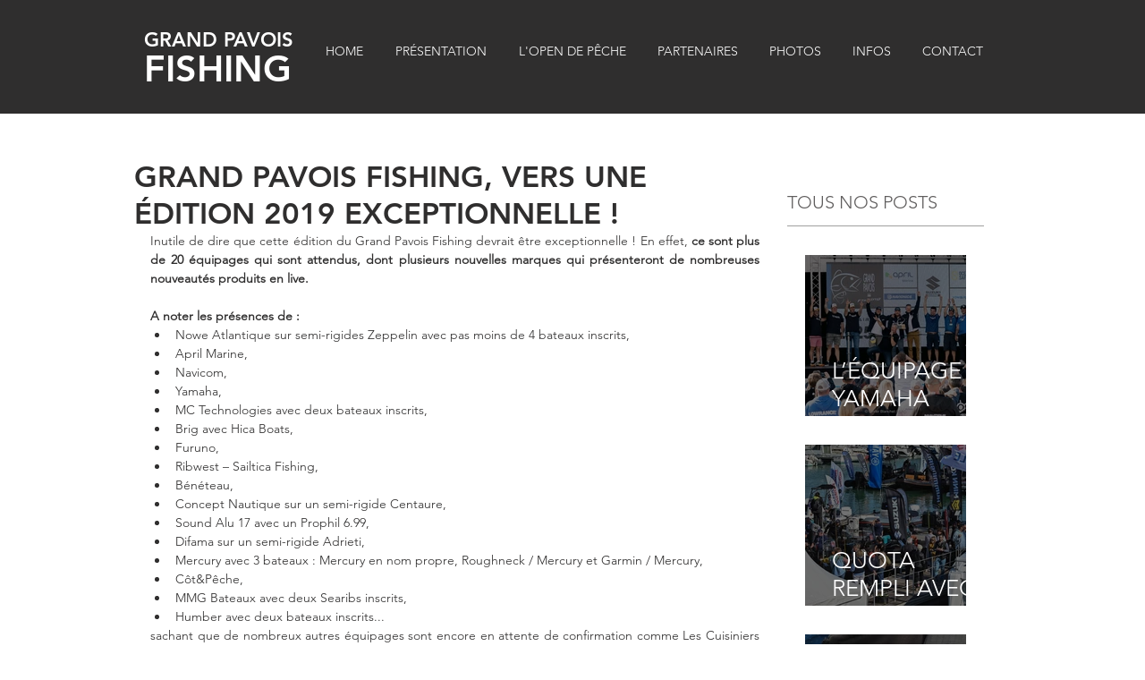

--- FILE ---
content_type: text/css; charset=utf-8
request_url: https://www.grand-pavois-fishing.fr/_serverless/pro-gallery-css-v4-server/layoutCss?ver=2&id=0j674-not-scoped&items=3625_1653_1102%7C4964_4032_3024%7C3617_1440_1080%7C4986_4032_3024%7C4725_2000_1333%7C4849_2000_1333%7C3767_2000_1125%7C4838_2000_1333%7C3668_2000_1125%7C4767_2000_1333%7C3554_2000_1125%7C4785_2000_1333&container=1435_681_1310_720&options=gallerySizeType:px%7CenableInfiniteScroll:true%7CtitlePlacement:SHOW_ON_HOVER%7CgridStyle:1%7CimageMargin:10%7CgalleryLayout:2%7CisVertical:false%7CnumberOfImagesPerRow:3%7CgallerySizePx:300%7CcubeRatio:1%7CcubeType:fill%7CgalleryThumbnailsAlignment:bottom%7CthumbnailSpacings:0
body_size: -159
content:
#pro-gallery-0j674-not-scoped [data-hook="item-container"][data-idx="0"].gallery-item-container{opacity: 1 !important;display: block !important;transition: opacity .2s ease !important;top: 0px !important;left: 0px !important;right: auto !important;height: 220px !important;width: 220px !important;} #pro-gallery-0j674-not-scoped [data-hook="item-container"][data-idx="0"] .gallery-item-common-info-outer{height: 100% !important;} #pro-gallery-0j674-not-scoped [data-hook="item-container"][data-idx="0"] .gallery-item-common-info{height: 100% !important;width: 100% !important;} #pro-gallery-0j674-not-scoped [data-hook="item-container"][data-idx="0"] .gallery-item-wrapper{width: 220px !important;height: 220px !important;margin: 0 !important;} #pro-gallery-0j674-not-scoped [data-hook="item-container"][data-idx="0"] .gallery-item-content{width: 220px !important;height: 220px !important;margin: 0px 0px !important;opacity: 1 !important;} #pro-gallery-0j674-not-scoped [data-hook="item-container"][data-idx="0"] .gallery-item-hover{width: 220px !important;height: 220px !important;opacity: 1 !important;} #pro-gallery-0j674-not-scoped [data-hook="item-container"][data-idx="0"] .item-hover-flex-container{width: 220px !important;height: 220px !important;margin: 0px 0px !important;opacity: 1 !important;} #pro-gallery-0j674-not-scoped [data-hook="item-container"][data-idx="0"] .gallery-item-wrapper img{width: 100% !important;height: 100% !important;opacity: 1 !important;} #pro-gallery-0j674-not-scoped [data-hook="item-container"][data-idx="1"].gallery-item-container{opacity: 1 !important;display: block !important;transition: opacity .2s ease !important;top: 0px !important;left: 230px !important;right: auto !important;height: 220px !important;width: 221px !important;} #pro-gallery-0j674-not-scoped [data-hook="item-container"][data-idx="1"] .gallery-item-common-info-outer{height: 100% !important;} #pro-gallery-0j674-not-scoped [data-hook="item-container"][data-idx="1"] .gallery-item-common-info{height: 100% !important;width: 100% !important;} #pro-gallery-0j674-not-scoped [data-hook="item-container"][data-idx="1"] .gallery-item-wrapper{width: 221px !important;height: 220px !important;margin: 0 !important;} #pro-gallery-0j674-not-scoped [data-hook="item-container"][data-idx="1"] .gallery-item-content{width: 221px !important;height: 220px !important;margin: 0px 0px !important;opacity: 1 !important;} #pro-gallery-0j674-not-scoped [data-hook="item-container"][data-idx="1"] .gallery-item-hover{width: 221px !important;height: 220px !important;opacity: 1 !important;} #pro-gallery-0j674-not-scoped [data-hook="item-container"][data-idx="1"] .item-hover-flex-container{width: 221px !important;height: 220px !important;margin: 0px 0px !important;opacity: 1 !important;} #pro-gallery-0j674-not-scoped [data-hook="item-container"][data-idx="1"] .gallery-item-wrapper img{width: 100% !important;height: 100% !important;opacity: 1 !important;} #pro-gallery-0j674-not-scoped [data-hook="item-container"][data-idx="2"].gallery-item-container{opacity: 1 !important;display: block !important;transition: opacity .2s ease !important;top: 0px !important;left: 461px !important;right: auto !important;height: 220px !important;width: 220px !important;} #pro-gallery-0j674-not-scoped [data-hook="item-container"][data-idx="2"] .gallery-item-common-info-outer{height: 100% !important;} #pro-gallery-0j674-not-scoped [data-hook="item-container"][data-idx="2"] .gallery-item-common-info{height: 100% !important;width: 100% !important;} #pro-gallery-0j674-not-scoped [data-hook="item-container"][data-idx="2"] .gallery-item-wrapper{width: 220px !important;height: 220px !important;margin: 0 !important;} #pro-gallery-0j674-not-scoped [data-hook="item-container"][data-idx="2"] .gallery-item-content{width: 220px !important;height: 220px !important;margin: 0px 0px !important;opacity: 1 !important;} #pro-gallery-0j674-not-scoped [data-hook="item-container"][data-idx="2"] .gallery-item-hover{width: 220px !important;height: 220px !important;opacity: 1 !important;} #pro-gallery-0j674-not-scoped [data-hook="item-container"][data-idx="2"] .item-hover-flex-container{width: 220px !important;height: 220px !important;margin: 0px 0px !important;opacity: 1 !important;} #pro-gallery-0j674-not-scoped [data-hook="item-container"][data-idx="2"] .gallery-item-wrapper img{width: 100% !important;height: 100% !important;opacity: 1 !important;} #pro-gallery-0j674-not-scoped [data-hook="item-container"][data-idx="3"]{display: none !important;} #pro-gallery-0j674-not-scoped [data-hook="item-container"][data-idx="4"]{display: none !important;} #pro-gallery-0j674-not-scoped [data-hook="item-container"][data-idx="5"]{display: none !important;} #pro-gallery-0j674-not-scoped [data-hook="item-container"][data-idx="6"]{display: none !important;} #pro-gallery-0j674-not-scoped [data-hook="item-container"][data-idx="7"]{display: none !important;} #pro-gallery-0j674-not-scoped [data-hook="item-container"][data-idx="8"]{display: none !important;} #pro-gallery-0j674-not-scoped [data-hook="item-container"][data-idx="9"]{display: none !important;} #pro-gallery-0j674-not-scoped [data-hook="item-container"][data-idx="10"]{display: none !important;} #pro-gallery-0j674-not-scoped [data-hook="item-container"][data-idx="11"]{display: none !important;} #pro-gallery-0j674-not-scoped .pro-gallery-prerender{height:910px !important;}#pro-gallery-0j674-not-scoped {height:910px !important; width:681px !important;}#pro-gallery-0j674-not-scoped .pro-gallery-margin-container {height:910px !important;}#pro-gallery-0j674-not-scoped .pro-gallery {height:910px !important; width:681px !important;}#pro-gallery-0j674-not-scoped .pro-gallery-parent-container {height:910px !important; width:691px !important;}